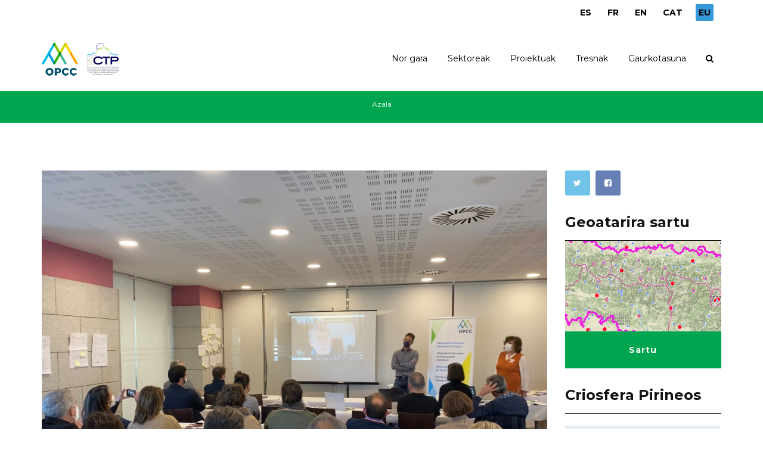

--- FILE ---
content_type: text/html; charset=utf-8
request_url: https://opcc-ctp.org/eu/node/1301
body_size: 9050
content:
<!DOCTYPE html>
<html>
  <head>
    <meta name="viewport" content="width=device-width, initial-scale=1.0, minimum-scale=1">
		<meta http-equiv="Content-Type" content="text/html; charset=utf-8" />
<meta name="Generator" content="Drupal 7 (http://drupal.org)" />
<link rel="canonical" href="/eu/node/1301" />
<link rel="shortlink" href="/eu/node/1301" />
<link rel="shortcut icon" href="https://opcc-ctp.org/sites/default/files/favicon.ico" type="image/vnd.microsoft.icon" />
		<title>The Pyrenean Climate Change Observatory brings together more than 50 international climate change experts | Observatorio Pirenaico del Cambio Climático</title>
		<style type="text/css" media="all">
@import url("https://opcc-ctp.org/modules/system/system.base.css?szwi50");
@import url("https://opcc-ctp.org/modules/system/system.menus.css?szwi50");
@import url("https://opcc-ctp.org/modules/system/system.messages.css?szwi50");
@import url("https://opcc-ctp.org/modules/system/system.theme.css?szwi50");
</style>
<style type="text/css" media="all">
@import url("https://opcc-ctp.org/sites/all/modules/simplenews/simplenews.css?szwi50");
@import url("https://opcc-ctp.org/sites/all/modules/calendar/css/calendar_multiday.css?szwi50");
@import url("https://opcc-ctp.org/modules/comment/comment.css?szwi50");
@import url("https://opcc-ctp.org/sites/all/modules/contrib/date/date_api/date.css?szwi50");
@import url("https://opcc-ctp.org/sites/all/modules/contrib/date/date_popup/themes/datepicker.1.7.css?szwi50");
@import url("https://opcc-ctp.org/modules/field/theme/field.css?szwi50");
@import url("https://opcc-ctp.org/sites/all/modules/contrib/menu_attach_block/menu_attach_block.css?szwi50");
@import url("https://opcc-ctp.org/modules/node/node.css?szwi50");
@import url("https://opcc-ctp.org/modules/search/search.css?szwi50");
@import url("https://opcc-ctp.org/modules/user/user.css?szwi50");
@import url("https://opcc-ctp.org/sites/all/modules/youtube/css/youtube.css?szwi50");
@import url("https://opcc-ctp.org/sites/all/modules/contrib/views/css/views.css?szwi50");
@import url("https://opcc-ctp.org/sites/all/modules/contrib/ckeditor/css/ckeditor.css?szwi50");
</style>
<style type="text/css" media="all">
@import url("https://opcc-ctp.org/sites/all/modules/colorbox/styles/default/colorbox_style.css?szwi50");
@import url("https://opcc-ctp.org/sites/all/modules/contrib/ctools/css/ctools.css?szwi50");
@import url("https://opcc-ctp.org/sites/all/modules/print/print_ui/css/print_ui.theme.css?szwi50");
@import url("https://opcc-ctp.org/modules/locale/locale.css?szwi50");
@import url("https://opcc-ctp.org/sites/all/libraries/jquery.prettyPhoto/css/prettyPhoto.css?szwi50");
@import url("https://opcc-ctp.org/sites/all/modules/contrib/flippy/flippy.css?szwi50");
@import url("https://opcc-ctp.org/sites/all/modules/drupalexp/modules/dexp_animation/css/animate.css?szwi50");
@import url("https://opcc-ctp.org/sites/all/modules/drupalexp/modules/dexp_animation/css/dexp-animation.css?szwi50");
@import url("https://opcc-ctp.org/sites/all/libraries/font-awesome/css/font-awesome.min.css?szwi50");
@import url("https://opcc-ctp.org/sites/all/themes/drupalexp/vendor/bootstrap/css/bootstrap.min.css?szwi50");
@import url("https://opcc-ctp.org/sites/all/themes/drupalexp/assets/css/drupalexp.css?szwi50");
@import url("https://opcc-ctp.org/sites/all/themes/drupalexp/vendor/et-line-font/css/et-icons.css?szwi50");
@import url("https://opcc-ctp.org/sites/all/themes/drupalexp/assets/css/drupalexp-rtl.css?szwi50");
@import url("https://opcc-ctp.org/sites/default/files/drupalexp/zap/css/style-cyan.css?szwi50");
</style>
<style type="text/css" media="screen and (min-width: 1200px)">
<!--/*--><![CDATA[/*><!--*/
.container{max-width:1170px;}

/*]]>*/-->
</style>
		<script type="text/javascript" src="https://opcc-ctp.org/sites/all/modules/contrib/jquery_update/replace/jquery/1.7/jquery.min.js?v=1.7.2"></script>
<script type="text/javascript" src="https://opcc-ctp.org/misc/jquery-extend-3.4.0.js?v=1.7.2"></script>
<script type="text/javascript" src="https://opcc-ctp.org/misc/jquery-html-prefilter-3.5.0-backport.js?v=1.7.2"></script>
<script type="text/javascript" src="https://opcc-ctp.org/misc/jquery.once.js?v=1.2"></script>
<script type="text/javascript" src="https://opcc-ctp.org/misc/drupal.js?szwi50"></script>
<script type="text/javascript" src="https://opcc-ctp.org/sites/all/modules/contrib/jquery_update/replace/ui/ui/minified/jquery.ui.position.min.js?v=1.10.2"></script>
<script type="text/javascript" src="https://opcc-ctp.org/misc/ui/jquery.ui.position-1.13.0-backport.js?v=1.10.2"></script>
<script type="text/javascript" src="https://opcc-ctp.org/sites/all/themes/drupalexp/assets/js/plugins.js?szwi50"></script>
<script type="text/javascript" src="https://opcc-ctp.org/sites/default/files/languages/eu_fxV2Q0lX79kfz2AjQfK4a0OFEVSypTRdtf5o7MiuJto.js?szwi50"></script>
<script type="text/javascript" src="https://opcc-ctp.org/sites/all/libraries/colorbox/jquery.colorbox-min.js?szwi50"></script>
<script type="text/javascript" src="https://opcc-ctp.org/sites/all/modules/colorbox/js/colorbox.js?szwi50"></script>
<script type="text/javascript" src="https://opcc-ctp.org/sites/all/modules/colorbox/styles/default/colorbox_style.js?szwi50"></script>
<script type="text/javascript" src="https://opcc-ctp.org/sites/all/modules/colorbox/js/colorbox_load.js?szwi50"></script>
<script type="text/javascript" src="https://opcc-ctp.org/sites/all/modules/drupalexp/modules/dexp_shortcodes/asset/js/shortcodes.js?szwi50"></script>
<script type="text/javascript" src="https://opcc-ctp.org/sites/all/modules/drupalexp/modules/dexp_menu/js/jquery.transform2d.js?szwi50"></script>
<script type="text/javascript" src="https://opcc-ctp.org/sites/all/modules/drupalexp/modules/dexp_menu/js/dexp-menu.js?szwi50"></script>
<script type="text/javascript" src="https://opcc-ctp.org/sites/all/libraries/jquery.prettyPhoto/js/jquery.prettyPhoto.js?szwi50"></script>
<script type="text/javascript" src="https://opcc-ctp.org/sites/all/modules/google_analytics/googleanalytics.js?szwi50"></script>
<script type="text/javascript" src="https://www.googletagmanager.com/gtag/js?id=G-RTR2YNG65L"></script>
<script type="text/javascript">
<!--//--><![CDATA[//><!--
window.dataLayer = window.dataLayer || [];function gtag(){dataLayer.push(arguments)};gtag("js", new Date());gtag("set", "developer_id.dMDhkMT", true);gtag("config", "G-RTR2YNG65L", {"groups":"default","anonymize_ip":true});
//--><!]]>
</script>
<script type="text/javascript" src="https://opcc-ctp.org/sites/all/modules/contrib/form_placeholder/form_placeholder.js?szwi50"></script>
<script type="text/javascript" src="https://opcc-ctp.org/sites/all/themes/drupalexp/assets/js/drupalexp-sticky.js?szwi50"></script>
<script type="text/javascript" src="https://opcc-ctp.org/sites/all/libraries/appear/jquery.appear.js?szwi50"></script>
<script type="text/javascript" src="https://opcc-ctp.org/sites/all/themes/drupalexp/vendor/bootstrap/js/bootstrap.min.js?szwi50"></script>
<script type="text/javascript" src="https://opcc-ctp.org/sites/all/modules/drupalexp/modules/dexp_animation/js/dexp_animation.js?szwi50"></script>
<script type="text/javascript" src="https://opcc-ctp.org/sites/all/themes/drupalexp/assets/js/drupalexp-custompadding.js?szwi50"></script>
<script type="text/javascript" src="https://opcc-ctp.org/sites/all/themes/drupalexp/assets/js/drupalexp.js?szwi50"></script>
<script type="text/javascript" src="https://opcc-ctp.org/sites/all/themes/zap/assets/js/zap.js?szwi50"></script>
<script type="text/javascript">
<!--//--><![CDATA[//><!--
jQuery.extend(Drupal.settings, {"basePath":"\/","pathPrefix":"eu\/","setHasJsCookie":0,"ajaxPageState":{"theme":"zap","theme_token":"QRbt3WmnekH3pexdLDzn-dVQxxa_kWsQAoQeD9L7zac","js":{"sites\/all\/modules\/contrib\/prettyphoto_formatters\/js\/prettyphoto_formatters.js":1,"sites\/all\/modules\/contrib\/jquery_update\/replace\/jquery\/1.7\/jquery.min.js":1,"misc\/jquery-extend-3.4.0.js":1,"misc\/jquery-html-prefilter-3.5.0-backport.js":1,"misc\/jquery.once.js":1,"misc\/drupal.js":1,"sites\/all\/modules\/contrib\/jquery_update\/replace\/ui\/ui\/minified\/jquery.ui.position.min.js":1,"misc\/ui\/jquery.ui.position-1.13.0-backport.js":1,"sites\/all\/themes\/drupalexp\/assets\/js\/plugins.js":1,"public:\/\/languages\/eu_fxV2Q0lX79kfz2AjQfK4a0OFEVSypTRdtf5o7MiuJto.js":1,"sites\/all\/libraries\/colorbox\/jquery.colorbox-min.js":1,"sites\/all\/modules\/colorbox\/js\/colorbox.js":1,"sites\/all\/modules\/colorbox\/styles\/default\/colorbox_style.js":1,"sites\/all\/modules\/colorbox\/js\/colorbox_load.js":1,"sites\/all\/modules\/drupalexp\/modules\/dexp_shortcodes\/asset\/js\/shortcodes.js":1,"sites\/all\/modules\/drupalexp\/modules\/dexp_menu\/js\/jquery.transform2d.js":1,"sites\/all\/modules\/drupalexp\/modules\/dexp_menu\/js\/dexp-menu.js":1,"sites\/all\/libraries\/jquery.prettyPhoto\/js\/jquery.prettyPhoto.js":1,"sites\/all\/modules\/google_analytics\/googleanalytics.js":1,"https:\/\/www.googletagmanager.com\/gtag\/js?id=G-RTR2YNG65L":1,"0":1,"sites\/all\/modules\/contrib\/form_placeholder\/form_placeholder.js":1,"sites\/all\/themes\/drupalexp\/assets\/js\/drupalexp-sticky.js":1,"sites\/all\/libraries\/appear\/jquery.appear.js":1,"sites\/all\/themes\/drupalexp\/vendor\/bootstrap\/js\/bootstrap.min.js":1,"sites\/all\/modules\/drupalexp\/modules\/dexp_animation\/js\/dexp_animation.js":1,"sites\/all\/themes\/drupalexp\/assets\/js\/drupalexp-custompadding.js":1,"sites\/all\/themes\/drupalexp\/assets\/js\/drupalexp.js":1,"sites\/all\/themes\/zap\/assets\/js\/zap.js":1},"css":{"modules\/system\/system.base.css":1,"modules\/system\/system.menus.css":1,"modules\/system\/system.messages.css":1,"modules\/system\/system.theme.css":1,"sites\/all\/modules\/simplenews\/simplenews.css":1,"sites\/all\/modules\/calendar\/css\/calendar_multiday.css":1,"modules\/comment\/comment.css":1,"sites\/all\/modules\/contrib\/date\/date_api\/date.css":1,"sites\/all\/modules\/contrib\/date\/date_popup\/themes\/datepicker.1.7.css":1,"modules\/field\/theme\/field.css":1,"sites\/all\/modules\/contrib\/menu_attach_block\/menu_attach_block.css":1,"modules\/node\/node.css":1,"modules\/search\/search.css":1,"modules\/user\/user.css":1,"sites\/all\/modules\/youtube\/css\/youtube.css":1,"sites\/all\/modules\/contrib\/views\/css\/views.css":1,"sites\/all\/modules\/contrib\/ckeditor\/css\/ckeditor.css":1,"sites\/all\/modules\/colorbox\/styles\/default\/colorbox_style.css":1,"sites\/all\/modules\/contrib\/ctools\/css\/ctools.css":1,"sites\/all\/modules\/print\/print_ui\/css\/print_ui.theme.css":1,"modules\/locale\/locale.css":1,"sites\/all\/libraries\/jquery.prettyPhoto\/css\/prettyPhoto.css":1,"sites\/all\/modules\/contrib\/flippy\/flippy.css":1,"sites\/all\/modules\/drupalexp\/modules\/dexp_animation\/css\/animate.css":1,"sites\/all\/modules\/drupalexp\/modules\/dexp_animation\/css\/dexp-animation.css":1,"sites\/all\/libraries\/font-awesome\/css\/font-awesome.min.css":1,"sites\/all\/themes\/drupalexp\/vendor\/bootstrap\/css\/bootstrap.min.css":1,"sites\/all\/themes\/drupalexp\/assets\/css\/drupalexp.css":1,"sites\/all\/themes\/drupalexp\/vendor\/et-line-font\/css\/et-icons.css":1,"sites\/all\/themes\/drupalexp\/assets\/css\/drupalexp-rtl.css":1,"public:\/\/drupalexp\/zap\/css\/style-cyan.css":1,"0":1}},"colorbox":{"opacity":"0.85","current":"{current} of {total}","previous":"\u00ab Prev","next":"Next \u00bb","close":"Itxi","maxWidth":"98%","maxHeight":"98%","fixed":true,"mobiledetect":true,"mobiledevicewidth":"480px","file_public_path":"\/sites\/default\/files","specificPagesDefaultValue":"admin*\nimagebrowser*\nimg_assist*\nimce*\nnode\/add\/*\nnode\/*\/edit\nprint\/*\nprintpdf\/*\nsystem\/ajax\nsystem\/ajax\/*"},"prettyphoto":{"animation_speed":"fast","slideshow":5000,"autoplay_slideshow":false,"opacity":0.8,"show_title":true,"allow_resize":true,"default_width":500,"default_height":344,"counter_separator_label":"\/","theme":"pp_default","horizontal_padding":20,"hideflash":false,"wmode":"opaque","autoplay":true,"modal":false,"deeplinking":true,"overlay_gallery":true,"keyboard_shortcuts":true,"ie6_fallback":true,"markup":"\u003Cdiv class=\u0022pp_pic_holder\u0022\u003E\n  \u003Cdiv class=\u0022ppt\u0022\u003E\u0026nbsp;\u003C\/div\u003E\n  \u003Cdiv class=\u0022pp_top\u0022\u003E\n    \u003Cdiv class=\u0022pp_left\u0022\u003E\u003C\/div\u003E\n    \u003Cdiv class=\u0022pp_middle\u0022\u003E\u003C\/div\u003E\n    \u003Cdiv class=\u0022pp_right\u0022\u003E\u003C\/div\u003E\n  \u003C\/div\u003E\n  \u003Cdiv class=\u0022pp_content_container\u0022\u003E\n    \u003Cdiv class=\u0022pp_left\u0022\u003E\n      \u003Cdiv class=\u0022pp_right\u0022\u003E\n        \u003Cdiv class=\u0022pp_content\u0022\u003E\n          \u003Cdiv class=\u0022pp_loaderIcon\u0022\u003E\u003C\/div\u003E\n          \u003Cdiv class=\u0022pp_fade\u0022\u003E\n            \u003Ca href=\u0022#\u0022 class=\u0022pp_expand\u0022 title=\u0022Expand the image\u0022\u003EZabaldu\u003C\/a\u003E\n            \u003Cdiv class=\u0022pp_hoverContainer\u0022\u003E\n              \u003Ca class=\u0022pp_next\u0022 href=\u0022#\u0022\u003EHurrengoa\u003C\/a\u003E\n              \u003Ca class=\u0022pp_previous\u0022 href=\u0022#\u0022\u003EAurrekoa\u003C\/a\u003E\n            \u003C\/div\u003E\n            \u003Cdiv id=\u0022pp_full_res\u0022\u003E\u003C\/div\u003E\n            \u003Cdiv class=\u0022pp_details\u0022\u003E\n              \u003Cdiv class=\u0022pp_nav\u0022\u003E\n                \u003Ca href=\u0022#\u0022 class=\u0022pp_arrow_previous\u0022\u003EAurrekoa\u003C\/a\u003E\n                \u003Cp class=\u0022currentTextHolder\u0022\u003E0\/0\u003C\/p\u003E\n                \u003Ca href=\u0022#\u0022 class=\u0022pp_arrow_next\u0022\u003EHurrengoa\u003C\/a\u003E\n              \u003C\/div\u003E\n              \u003Cp class=\u0022pp_description\u0022\u003E\u003C\/p\u003E\n              \u003Cdiv class=\u0022pp_social\u0022\u003E{pp_social}\u003C\/div\u003E\n              \u003Ca class=\u0022pp_close\u0022 href=\u0022#\u0022\u003EItxi\u003C\/a\u003E\n            \u003C\/div\u003E\n          \u003C\/div\u003E\n        \u003C\/div\u003E\n      \u003C\/div\u003E\n    \u003C\/div\u003E\n  \u003C\/div\u003E\n  \u003Cdiv class=\u0022pp_bottom\u0022\u003E\n    \u003Cdiv class=\u0022pp_left\u0022\u003E\u003C\/div\u003E\n    \u003Cdiv class=\u0022pp_middle\u0022\u003E\u003C\/div\u003E\n    \u003Cdiv class=\u0022pp_right\u0022\u003E\u003C\/div\u003E\n  \u003C\/div\u003E\n\u003C\/div\u003E\n\u003Cdiv class=\u0022pp_overlay\u0022\u003E\u003C\/div\u003E\n","gallery_markup":"\u003Cdiv class=\u0022pp_gallery\u0022\u003E\n  \u003Ca href=\u0022#\u0022 class=\u0022pp_arrow_previous\u0022\u003EAurrekoa\u003C\/a\u003E\n  \u003Cdiv\u003E\n    \u003Cul\u003E\n      {gallery}\n    \u003C\/ul\u003E\n  \u003C\/div\u003E\n  \u003Ca href=\u0022#\u0022 class=\u0022pp_arrow_next\u0022\u003EHurrengoa\u003C\/a\u003E\n\u003C\/div\u003E\n","image_markup":"\u003Cimg id=\u0022fullResImage\u0022 src=\u0022{path}\u0022 \/\u003E\n","flash_markup":"\u003Cobject classid=\u0022clsid:D27CDB6E-AE6D-11cf-96B8-444553540000\u0022 width=\u0022{width}\u0022 height=\u0022{height}\u0022\u003E\u003Cparam name=\u0022wmode\u0022 value=\u0022{wmode}\u0022 \/\u003E\u003Cparam name=\u0022allowfullscreen\u0022 value=\u0022true\u0022 \/\u003E\u003Cparam name=\u0022allowscriptaccess\u0022 value=\u0022always\u0022 \/\u003E\u003Cparam name=\u0022movie\u0022 value=\u0022{path}\u0022 \/\u003E\u003Cembed src=\u0022{path}\u0022 type=\u0022application\/x-shockwave-flash\u0022 allowfullscreen=\u0022true\u0022 allowscriptaccess=\u0022always\u0022 width=\u0022{width}\u0022 height=\u0022{height}\u0022 wmode=\u0022{wmode}\u0022\u003E\u003C\/embed\u003E\u003C\/object\u003E\n","quicktime_markup":"\u003Cobject classid=\u0022clsid:02BF25D5-8C17-4B23-BC80-D3488ABDDC6B\u0022 codebase=\u0022http:\/\/www.apple.com\/qtactivex\/qtplugin.cab\u0022 height=\u0022{height}\u0022 width=\u0022{width}\u0022\u003E\u003Cparam name=\u0022src\u0022 value=\u0022{path}\u0022\u003E\u003Cparam name=\u0022autoplay\u0022 value=\u0022{autoplay}\u0022\u003E\u003Cparam name=\u0022type\u0022 value=\u0022video\/quicktime\u0022\u003E\u003Cembed src=\u0022{path}\u0022 height=\u0022{height}\u0022 width=\u0022{width}\u0022 autoplay=\u0022{autoplay}\u0022 type=\u0022video\/quicktime\u0022 pluginspage=\u0022http:\/\/www.apple.com\/quicktime\/download\/\u0022\u003E\u003C\/embed\u003E\u003C\/object\u003E\n","iframe_markup":"\u003Ciframe src =\u0022{path}\u0022 width=\u0022{width}\u0022 height=\u0022{height}\u0022 frameborder=\u0022no\u0022\u003E\u003C\/iframe\u003E\n","inline_markup":"\u003Cdiv class=\u0022pp_inline\u0022\u003E{content}\u003C\/div\u003E\n","custom_markup":"","social_tools":"\n"},"googleanalytics":{"account":["G-RTR2YNG65L"],"trackOutbound":1,"trackMailto":1,"trackDownload":1,"trackDownloadExtensions":"7z|aac|arc|arj|asf|asx|avi|bin|csv|doc(x|m)?|dot(x|m)?|exe|flv|gif|gz|gzip|hqx|jar|jpe?g|js|mp(2|3|4|e?g)|mov(ie)?|msi|msp|pdf|phps|png|ppt(x|m)?|pot(x|m)?|pps(x|m)?|ppam|sld(x|m)?|thmx|qtm?|ra(m|r)?|sea|sit|tar|tgz|torrent|txt|wav|wma|wmv|wpd|xls(x|m|b)?|xlt(x|m)|xlam|xml|z|zip","trackColorbox":1},"form_placeholder":{"fallback_support":false,"include":"","exclude":"","required_indicator":"append"},"urlIsAjaxTrusted":{"\/eu\/node\/1301":true},"drupalexp":{"key":"Cyan","base_color":"#00A54F","text_color":"#6F6F6F","link_color":"#333333","link_hover_color":"#00A54F","heading_color":"#141414","base_color_opposite":"#00A54F"},"zap_theme":{"sticky_logo":"https:\/\/opcc-ctp.org\/sites\/default\/files\/logo.png"}});
//--><!]]>
</script>
	</head>
    <body class="html not-front not-logged-in no-sidebars page-node page-node- page-node-1301 node-type-article i18n-eu ltr wide  preset-cyan " >
        		<div id="skip-link">
		<a href="#main-content" class="element-invisible element-focusable">Skip to main content</a>
		</div>
				<div class="dexp-body-inner default"><section  class="dexp-section dexp-sticky" id="section-header" style="background-color:#FFF">
	<div class="section-inner">
        <div class="container">
            <div class="row">
                <!-- .region-top-right-->
  <div class="region region-top-right col-xs-12 col-sm-12 col-md-3 col-lg-3 col-lg-offset-9 col-md-offset-9">
    
<div id="block-locale-language" class="block block-locale" style="text-align:right;margin:10px 0 0 0 ">
  <div class="inner"></div>
        
  <div  class="content">
    <ul class="language-switcher-locale-url"><li class="es first"><a href="/es/node/1301" class="language-link" xml:lang="es">ES</a></li>
<li class="fr"><a href="/fr/node/1301" class="language-link" xml:lang="fr">FR</a></li>
<li class="en"><a href="/en/noticia/pyrenean-climate-change-observatory-brings-together-more-50-international-climate-change" class="language-link" xml:lang="en">EN</a></li>
<li class="ca"><a href="/ca/node/1301" class="language-link" xml:lang="ca">CAT</a></li>
<li class="eu last active"><a href="/eu/node/1301" class="language-link active" xml:lang="eu">EU</a></li>
</ul>  </div>
</div>
  </div>
<!-- END .region-top-right-->
<!-- .region-logo-->
<div class="dexp-logo col-xs-5 col-sm-2 col-md-2 col-lg-2">
    <a class="site-logo" href="/eu"><img src="https://opcc-ctp.org/sites/default/files/logo.png" alt=""/></a>
    </div>
<!-- END .region-logo-->
<!-- .region-navigation-->
  <div class="region region-navigation col-xs-7 col-sm-10 col-md-10 col-lg-10">
    
<div id="block-dexp-menu-dexp-menu-block-1" class="block block-dexp-menu">
  <div class="inner"></div>
        
  <div  class="content">
    <a data-target="#dexp-dropdown" href="#" class="hidden-lg hidden-md dexp-menu-toggler">
	<i class="fa fa-align-justify"></i>
</a>
<div id="dexp-dropdown" class="dexp-menu dexp-dropdown">
<ul class="menu"><li class="first expanded"><span title="" class="nolink">Nor gara</span><span class="menu-toggle fa fa-angle-right
"></span><ul class="menu"><li class="first leaf"><a href="https://www.opcc-ctp.org/eu/contenido/opccren-aurkezpena" title="">OPCCren aurkezpena</a></li>
<li class="leaf"><a href="https://www.opcc-ctp.org/eu/contenido/batzorde-teknikoa" title="">Batzorde teknikoa</a></li>
<li class="leaf"><a href="https://www.opcc-ctp.org/eu/contenido/kontseilu-aholkularia" title="">Kontseilu aholkularia</a></li>
<li class="last leaf"><a href="https://www.opcc-ctp.org/eu/contenido/bazkideak" title="">Bazkideak</a></li>
</ul></li>
<li class="expanded"><a href="https://www.opcc-ctp.org/eu/contenido/sektoreak" title="">Sektoreak</a><span class="menu-toggle fa fa-angle-right
"></span><ul class="menu"><li class="first leaf"><a href="https://www.opcc-ctp.org/eu/sector/iraganeko-eta-egungo-klima" title="">Iraganeko eta egungo klima</a></li>
<li class="leaf"><a href="https://www.opcc-ctp.org/eu/sector/etorkizuneko-klima" title="">Etorkizuneko klima</a></li>
<li class="leaf"><a href="https://www.opcc-ctp.org/eu/sector/arrisku-naturalak-eta-biztanleak" title="">Arrisku naturalak eta biztanleak</a></li>
<li class="leaf"><a href="https://www.opcc-ctp.org/eu/sector/turismoa" title="">Turismoa</a></li>
<li class="leaf"><a href="https://www.opcc-ctp.org/eu/sector/nekazaritza-artzaintza" title="">Nekazaritza-artzaintza</a></li>
<li class="leaf"><a href="https://www.opcc-ctp.org/eu/sector/energia" title="">Energia</a></li>
<li class="leaf"><a href="https://www.opcc-ctp.org/eu/sector/landaredia" title="">Landaredia</a></li>
<li class="leaf"><a href="https://www.opcc-ctp.org/eu/sector/fauna" title="">Fauna</a></li>
<li class="leaf"><a href="https://www.opcc-ctp.org/eu/sector/basoak" title="">Basoak</a></li>
<li class="leaf"><a href="https://www.opcc-ctp.org/eu/sector/goi-mendiko-ekosistema-sentsibleak" title="">Mendi garaietako ekosistema sentsibleak</a></li>
<li class="last leaf"><a href="https://www.opcc-ctp.org/eu/sector/baliabide-hidrikoak" title="">Baliabide hidrikoak</a></li>
</ul></li>
<li class="expanded"><a href="/eu/projects" title="">Proiektuak</a><span class="menu-toggle fa fa-angle-right
"></span><ul class="menu"><li class="first leaf"><a href="/eu/proyecto/life-pyrenees4clima">LIFE PYRENEES4CLIMA</a></li>
<li class="leaf"><a href="/eu/proyecto/epicc">EPiCC</a></li>
<li class="leaf"><a href="/eu/proyecto/life-midmacc">LIFE MIDMACC</a></li>
<li class="leaf"><a href="/eu/proyecto/montclima-interreg-sudoe">MONTCLIMA INTERREG SUDOE</a></li>
<li class="leaf"><a href="/eu/proyecto/opcc-adapyr">OPCC ADAPYR</a></li>
<li class="leaf"><a href="/eu/proyecto/phusicos-h2020">PHUSICOS H2020</a></li>
<li class="leaf"><a href="/eu/opcc">OPCC2</a></li>
<li class="leaf"><a href="https://www.opcc-ctp.org/eu/proyecto/canopee" title="">CANOPEE</a></li>
<li class="leaf"><a href="https://www.opcc-ctp.org/eu/proyecto/florapyr" title="">FLORAPYR</a></li>
<li class="leaf"><a href="/eu/node/1016" title="">FLORAPYR Avance</a></li>
<li class="leaf"><a href="https://www.opcc-ctp.org/eu/proyecto/replim" title="">REPLIM</a></li>
<li class="leaf"><a href="https://www.opcc-ctp.org/eu/proyecto/climpy" title="">CLIMPY</a></li>
<li class="leaf"><a href="https://www.opcc-ctp.org/eu/proyecto/piragua" title="">PIRAGUA</a></li>
<li class="leaf"><a href="/eu/proyecto/2023-horizon-europe-mountadapt">2023 HORIZON EUROPE MOUNTADAPT</a></li>
<li class="leaf"><a href="/eu/proyecto/inbiopyr-interreg-poctefa">INBIOPYR INTERREG POCTEFA</a></li>
<li class="leaf"><a href="/eu/proyecto/sanasilva-interreg-poctefa">SANASILVA INTERREG POCTEFA</a></li>
<li class="last leaf"><a href="/eu/proyecto/solpyr-interreg-poctefa">SOLPYR INTERREG POCTEFA</a></li>
</ul></li>
<li class="expanded"><span title="" class="nolink">Tresnak</span><span class="menu-toggle fa fa-angle-right
"></span><ul class="menu"><li class="first leaf"><a href="https://criosfera.opcc-ctp.org/" title="">Criosfera Pirineos</a></li>
<li class="leaf"><a href="https://indicadors.opcc-ctp.org/" title="">Indicadores CC</a></li>
<li class="leaf"><a href="https://www.opcc-ctp.org/eu/contenido/herritarren-zientzia" title="">Zientzia herritarra</a></li>
<li class="leaf"><a href="/eu/documentos" title="">Txostenak eta emaitzak deskargatzea</a></li>
<li class="leaf"><a href="https://www.opcc-ctp.org/eu/buenas-practicas" title="">Jardunbide onak</a></li>
<li class="last leaf"><a href="/eu/geoportal" title="">Geo-ataria</a></li>
</ul></li>
<li class="last expanded"><span title="" class="nolink">Gaurkotasuna</span><span class="menu-toggle fa fa-angle-right
"></span><ul class="menu"><li class="first leaf"><a href="/eu/noticias" title="">Albisteak</a></li>
<li class="leaf"><a href="https://www.opcc-ctp.org/eu/event-calendar/month" title="">Agenda</a></li>
<li class="last leaf"><a href="https://www.opcc-ctp.org/eu/newsletter" title="">Buletinak</a></li>
</ul></li>
</ul></div>
  </div>
</div>

<div id="block-search-form" class="block block-search">
  <div class="inner"></div>
        
  <div  class="content">
    <form action="/eu/node/1301" method="post" id="search-block-form" accept-charset="UTF-8"><div><span class="fa fa-search search-toggle"></span>
<div class="search-form-overlay"></div>
<div class="search-form-block-wrapper">
	<div class="container">
		<div class="row">
			<div class="col-xs-12 search-form-block-content">
				<div class="container-inline">
                                      <h2 class="element-invisible">Bilaketa formularioa</h2>
                                    <div class="form-item form-type-textfield form-item-search-block-form">
  <label class="element-invisible" for="edit-search-block-form--2">Bilatu </label>
 <input title="Idatzi bilatu nahi dituzun terminoak." placeholder="Bilatu" type="text" id="edit-search-block-form--2" name="search_block_form" value="" size="15" maxlength="128" class="form-text" />
</div>
<div class="form-actions form-wrapper" id="edit-actions"><input class="btn btn-primary form-submit" type="submit" id="edit-submit" name="op" value="Bilatu" /></div><input type="hidden" name="form_build_id" value="form-sZsP-GpHvb8JPup2LPeW88hDbMIs6d8Z56gUHGR-biU" />
<input type="hidden" name="form_id" value="search_block_form" />
                </div>
			</div>
		</div>
	</div>
</div>
</div></form>  </div>
</div>
  </div>
<!-- END .region-navigation-->
            </div>
        </div>
    </div>
</section>
<div  class="dexp-section" id="section-page-title">
	<div class="dexp-container">
		<div class="row">
			<!-- .region-breadcrumb-->
  <div class="region region-breadcrumb col-xs-12 col-sm-12 col-md-12 col-lg-12">
    
<div id="block-dexp-page-elements-dexp-page-elements-breadcrumb" class="block block-dexp-page-elements">
  <div class="inner"></div>
        
  <div  class="content">
    <h2 class="element-invisible">Hemen zaude</h2><div class="breadcrumb"><a href="/eu">Azala</a></div>  </div>
</div>
  </div>
<!-- END .region-breadcrumb-->
		</div>
	</div>
</div>
<div  class="dexp-section" id="section-content">
	<div class="container">
		<div class="row">
			<!-- .region-content-->
<div class="region region-content col-xs-12 col-sm-12 col-md-9 col-lg-9">
<div class="dexp-page-toolbar"></div>
<div id="block-system-main" class="block block-system">
  <div class="inner"></div>
        
  <div  class="content">
    <div id="node-1301" class="blog-item post-single node node-article " about="/eu/node/1301" typeof="sioc:Item foaf:Document">
    <span property="dc:title" content="The Pyrenean Climate Change Observatory brings together more than 50 international climate change experts" class="rdf-meta element-hidden"></span><span property="sioc:num_replies" content="0" datatype="xsd:integer" class="rdf-meta element-hidden"></span>
  <div class="blog-item">
    <div class="field field-name-field-media field-type-media field-label-hidden">
<div class="field-items">
<div class="field-item even">
  <div id="file-1356" class="file file-image file-image-jpeg">

        <h2 class="element-invisible"><a href="/eu/file/1356">img_1784.jpg</a></h2>
    
  
  <div class="content">
    <img typeof="foaf:Image" alt="" src="https://opcc-ctp.org/sites/default/files/img_1784_3.jpg" width="4032" height="3024" />  </div>

  
</div>
</div>
</div>
</div>
    <h3 class="blog-title">
      <a href="/eu/node/1301" title="">The Pyrenean Climate Change Observatory brings together more than 50 international climate change experts</a>
    </h3><!-- end title -->
    <div class="blog-meta">
      
      <ul>
        
        <li class="blog-category">
          <i class="fa fa-bookmark-o"></i>
                  </li>
        <li class="blog-date">
          <span class="day">18</span>
           <span class="month">Feb</span>
        </li>
      </ul>
    </div><!-- end meta -->
    <div class="blog-desc">
        <div class="field field-name-body field-type-text-with-summary field-label-hidden"><div class="field-items"><div class="field-item even" property="content:encoded"><p>On Tuesday 15 February 2022, a meeting took place in Jaca (Huesca) that brought together, in person and online, more than 50 climate change experts from the Pyrenean border territories: Euskadi, Navarre, Aragon, Catalonia, Andorra, Nouvelle-Aquitaine and Occitanie.</p>
<p>The Pyrenean Climate Change Observatory led and coordinated this meeting, during which they worked on how to put into practice the ideas that have already been put into practice for actions that will be the leverage for the development of the Pyrenean Climate Change Strategy, which has the year 2030 as its horizon.</p>
<p>After a plenary meeting, the participants were divided into four groups corresponding to four systems: climate, resilient natural spaces, adapted mountain economy or population and territory, within which the most relevant issues for promoting climate action were discussed.</p>
<p>The aim of this cross-border meeting was to define the tasks, products (deliverables), roles and responsibilities of each partner for each of the systems, but no less important is the objective of establishing a dialogue between entities on both sides of the mountain chain to configure the consortium that will coordinate the actions.</p>
<p>All these elements will be the basis for the preparation of climate projects that will seek to attract European funding to implement these actions. One such potential funding is the LIFE SIP (Strategic Integrated Projects) project known as LIFE Integrated.</p>
<p>The OPCC has already obtained a LIFE AT (Technical Assistance) project "<em>Towards a transnational and resilient mountain area</em>", which aims to finance the preparation of the integrated LIFE application.</p>
</div></div></div>    </div><!-- end desc -->
        <div class="next-prev">
      <ul class="flippy">
          
    <li class="prev">
              <a href="/eu/noticia/phusicos-naturan-oinarritutako-soluzioetan-oinarritutako-udaberriko-nazioarteko-ikastaro-bat" title="‹ Anterior">‹ Anterior</a>          </li>
          
    <li class="next">
              <a href="/eu/noticia/klima-aldaketaren-pirinioetako-behatokiak-klima-aldaketari-buruzko-nazioarteko-50-aditu" title="Siguiente ›">Siguiente ›</a>          </li>
  </ul>

    </div>
  </div>
</div>

<div class="comments-single">
  </div>
  </div>
</div>
</div>
<!-- END .region-content-->
<!-- .region-right-sidebar-->
  <div class="region region-right-sidebar col-xs-12 col-sm-12 col-md-3 col-lg-3">
    
<div id="block-block-3" class="block block-block" style="text-align:left">
  <div class="inner"></div>
        
  <div  class="content">
    <p><a href="https://twitter.com/opcc_ctp" target="_blank" class="dexp-social-icon social-bg social-rounded social-twitter"><span><i class="fa fa-twitter"></i></span> </a> <a href="#" target="_blank" class="dexp-social-icon social-bg social-rounded social-facebook"><span><i class="fa fa-facebook-square"></i></span> </a></p>
  </div>
</div>

<div id="block-block-8" class="block block-block block-geo-lateral" style="background-image:url(https://opcc-ctp.org/sites/default/files/bg_geoportal_front_0.jpg);background-position:bottom center;background-size:cover">
  <div class="inner"></div>
          <h2 class="block-title  no-subtitle">Geoatarira sartu</h2>
    
  <div  class="content">
    <p> </p>
<p> </p>
<p> </p>
<p> </p>
<p><a role="button" class="dexp-shortcodes-button btn btn-lg bg-color btn-full " href="/eu/geoportal">Sartu</a></p>
  </div>
</div>

<div id="block-block-27" class="block block-block">
  <div class="inner"></div>
          <h2 class="block-title  no-subtitle">Criosfera Pirineos</h2>
    
  <div  class="content">
    <p><a href="https://criosfera.opcc-ctp.org/"><img alt="" height="172" src="/sites/default/files/banner_criosfera.png" width="260" /></a><a role="button" class="dexp-shortcodes-button btn btn-lg bg-color btn-full " href="https://criosfera.opcc-ctp.org/">Sartu</a></p>
  </div>
</div>

<div id="block-block-10" class="block block-block">
  <div class="inner"></div>
          <h2 class="block-title  no-subtitle">Twitter</h2>
    
  <div  class="content">
    <a class="twitter-timeline" data-height="600" href="https://twitter.com/opcc_ctp?ref_src=twsrc%5Etfw">Tweets by opcc_ctp</a> <script async src="https://platform.twitter.com/widgets.js" charset="utf-8"></script>   </div>
</div>
  </div>
<!-- END .region-right-sidebar-->
		</div>
	</div>
</div>
<div  class="dexp-section" id="section-partners">
	<div class="container">
		<div class="row">
			<!-- .region-client-->
  <div class="region region-client col-xs-12 col-sm-12 col-md-12 col-lg-12">
    
<div id="block-service-links-service-links" class="block block-service-links dexp-animate" data-animate="fadeInRight" style="text-align:left;margin:20px 0px">
  <div class="inner"></div>
        
  <div  class="content">
    <div class="service-links"><a href="https://www.facebook.com/sharer.php?u=https%3A//opcc-ctp.org/eu/node/1301&amp;t=The%20Pyrenean%20Climate%20Change%20Observatory%20brings%20together%20more%20than%2050%20international%20climate%20change%20experts" title="Compartir en Facebook" class="service-links-facebook" rel="nofollow" target="_blank"><img typeof="foaf:Image" alt="Facebook logo" src="https://opcc-ctp.org/sites/default/files/social/facebook.png" /></a> <a href="https://twitter.com/share?url=https%3A//opcc-ctp.org/eu/node/1301&amp;text=The%20Pyrenean%20Climate%20Change%20Observatory%20brings%20together%20more%20than%2050%20international%20climate%20change%20experts" title="Compartir en Twitter" class="service-links-twitter" rel="nofollow" target="_blank"><img typeof="foaf:Image" alt="Twitter logo" src="https://opcc-ctp.org/sites/default/files/social/twitter.png" /></a> <a href="whatsapp://send?text=https%3A//opcc-ctp.org/eu/node/1301&amp;=" title="Share via Whatsapp" class="service-links-whatsapp" rel="nofollow" target="_blank"><img typeof="foaf:Image" alt="Whatsapp logo" src="https://opcc-ctp.org/sites/default/files/social/whatsapp.png" /></a></div>  </div>
</div>
  </div>
<!-- END .region-client-->
		</div>
	</div>
</div>
<div  class="dexp-section" id="section-bottom" style="background-color:#FFF">
	<div class="container">
		<div class="row">
			<!-- .region-bottom-first-->
  <div class="region region-bottom-first col-xs-12 col-sm-12 col-md-4 col-lg-4">
    
<div id="block-block-5" class="block block-block title-br-bottom dexp-animate" data-animate="fadeInLeft">
  <div class="inner"></div>
          <h2 class="block-title  no-subtitle">KLIMAREN ALDAKETAREN PIRINIOETAKO BEHATOKIA</h2>
    
  <div  class="content">
    <p>Avenida Nuestra Señora de la Victoria, 8<br /> 22.700 - Jaca<br /> Huesca - Espainia</p>
<p>+34 974 36 31 00<br /> <a href="mailto:info_opcc@ctp.org">info_opcc@ctp.org</a></p>
<h2><strong><a href="/eu/contact">Harremanetan jarri</a></strong></h2>
  </div>
</div>
  </div>
<!-- END .region-bottom-first-->
		</div>
	</div>
</div>
<div  class="dexp-section" id="section-footer" style="background-color:#FFF">
	<div class="container">
		<div class="row">
			<!-- .region-copyright-->
  <div class="region region-copyright col-xs-12 col-sm-12 col-md-12 col-lg-12">
    
<div id="block-block-6" class="block block-block">
  <div class="inner"></div>
        
  <div  class="content">
    <h4 class="copyright">Copyrights © 2024&nbsp;Todos los derechos reservados | <a href="/es/user">Acceso</a> | <a href="/es/contenido/proteccion-datos">Protección de Datos</a> | Desarrollado por <a href="http://www.cesefor.com" target="_blank">Cesefor</a> e <a href="http://incamedio.com/" target="_blank">INCA Medio SL</a></h4>
  </div>
</div>
  </div>
<!-- END .region-copyright-->
		</div>
	</div>
</div>
</div><!--Page rendered by drupalexp drupal theme framework (drupalexp.com)-->
		<script type="text/javascript" src="https://opcc-ctp.org/sites/all/modules/contrib/prettyphoto_formatters/js/prettyphoto_formatters.js?szwi50"></script>
                <div id="go-to-top"><i class="fa fa-angle-up"></i></div>
	</body>
</html>


--- FILE ---
content_type: text/javascript
request_url: https://opcc-ctp.org/sites/default/files/languages/eu_fxV2Q0lX79kfz2AjQfK4a0OFEVSypTRdtf5o7MiuJto.js?szwi50
body_size: 1533
content:
Drupal.locale = { 'pluralFormula': function ($n) { return Number(($n!=1)); }, 'strings': {"":{"Next":"Hurrengoa","Cancel":"Bertan behera utzi","Disabled":"Ezgaituta","Enabled":"Gaituta","Edit":"Editatu","Search":"Bilatu","none":"bat ere ez","Save":"Gorde","Sunday":"Igandea","Monday":"Astelehena","Tuesday":"Asteartea","Wednesday":"Asteazkena","Thursday":"Osteguna","Friday":"Ostirala","Saturday":"Larunbata","Add":"Gehitu","Menu":"Menua","Upload":"Igo","Configure":"Konfiguratu","All":"Guztiak","Done":"Eginda","OK":"Ados","Prev":"Aur","Mon":"Al","Tue":"Ar","Wed":"Az","Thu":"Og","Fri":"Or","Sat":"La","Sun":"Ig","January":"Urtarrila","February":"Otsaila","March":"Martxoa","April":"Apirila","May":"Mai","June":"Ekaina","July":"Uztaila","August":"Abuztua","September":"Iraila","October":"Urria","November":"Azaroa","December":"Abendua","Show":"Erakutsi","Select all rows in this table":"Aukeratu taula honetako lerro guztiak","Deselect all rows in this table":"Desaukeratu taula honetako lerro guztiak","Today":"Gaur","Jan":"Urt","Feb":"Ots","Mar":"Mar","Apr":"Api","Jun":"Eka","Jul":"Uzt","Aug":"Abu","Sep":"Ira","Oct":"Urr","Nov":"Aza","Dec":"Abe","Su":"Ig","Mo":"Al","Tu":"Ar","We":"Az","Th":"Og","Fr":"Or","Sa":"Lr","Not published":"Argitaratu gabea","Shortcuts":"Lasterbideak","Please wait...":"Itxaron mesedez...","Hide":"Ezkutatu","Loading":"Kargatzen","mm\/dd\/yy":"hh\/ee\/uu","Only files with the following extensions are allowed: %files-allowed.":"Ondorengo hedapenak dituzten fitxategiak bakarrik onartzen dira: %files-allowed.","By @name on @date":"@date-an @name-k egina","By @name":"@name-k egina","Not in menu":"Ez dago estekarik menuan","Alias: @alias":"Alias: @alias","No alias":"Alias-ik ez","New revision":"Berrikuspen berria","Drag to re-order":"Arrastatu birantolatzeko","Changes made in this table will not be saved until the form is submitted.":"Taula honetan egindako aldaketak ez dira gordeko formularioa bidaltzen ez den artean.","The changes to these blocks will not be saved until the \u003Cem\u003ESave blocks\u003C\/em\u003E button is clicked.":"Bloke hauetan egindako aldaketak ez dira gordeko \u003Cem\u003EBlokeak gorde\u003C\/em\u003E botoia sakatu arte.","Region settings":"Eskualde ezarpenak","No revision":"Berrikuspenik gabe","@number comments per page":"@number iruzkin orrialde bakoitzean","Not restricted":"Murrizketarik gabe","(active tab)":"(atal gaitua)","An AJAX HTTP error occurred.":"AJAX HTTP errorea gertatu da.","Not customizable":"Ezin du egokitu","Restricted to certain pages":"Orri konkretuetan murriztua","Customize dashboard":"Aginte-panela egokitu","Hide summary":"Laburpena ezkutatu","Edit summary":"Laburpena editatu","Show row weights":"Lerro bakoitzaren pisua erakutsi.","Hide row weights":"Ezkutatu lerro bakoitzaren pisua","Searching for matches...":"Emaitzak bilatzen...","Close":"Itxi","New":"Berriak","Automatic alias":"Ezizen automatikoak","all":"denak","Available tokens":"Gaituriko aldagaiak (tokens)","Other":"Bestea","Select":"Aukeratu","Select all":"Aukeratu guztia","A single domain":"Domeinu bakarra","No privacy":"Pribatutasunik gabe","Show description":"Deskribapena ikusi","required":"beharrezkoa","Translatable":"Itzulgarria"}} };

--- FILE ---
content_type: text/javascript
request_url: https://opcc-ctp.org/sites/all/modules/contrib/prettyphoto_formatters/js/prettyphoto_formatters.js?szwi50
body_size: 502
content:
(function($) {
  Drupal.behaviors.prettyphoto_formatters = {
    attach: function(context, settings) {
      $("a[rel^='prettyPhoto']", context).once('prettyphoto_formatters').prettyPhoto({
        animation_speed: Drupal.settings.prettyphoto.animation_speed,
        slideshow: Drupal.settings.prettyphoto.slideshow,
        autoplay_slideshow: Drupal.settings.prettyphoto.autoplay_slideshow,
        opacity: Drupal.settings.prettyphoto.opacity,
        show_title: Drupal.settings.prettyphoto.show_title,
        allow_resize: Drupal.settings.prettyphoto.allow_resize,
        default_width: Drupal.settings.prettyphoto.default_width,
        default_height: Drupal.settings.prettyphoto.default_height,
        counter_separator_label: Drupal.settings.prettyphoto.counter_separator_label,
        theme: Drupal.settings.prettyphoto.theme,
        horizontal_padding: Drupal.settings.prettyphoto.horizontal_padding,
        hideflash: Drupal.settings.prettyphoto.hideflash,
        wmode: Drupal.settings.prettyphoto.wmode,
        autoplay: Drupal.settings.prettyphoto.autoplay,
        modal: Drupal.settings.prettyphoto.modal,
        deeplinking: Drupal.settings.prettyphoto.deeplinking,
        overlay_gallery: Drupal.settings.prettyphoto.overlay_gallery,
        keyboard_shortcuts: Drupal.settings.prettyphoto.keyboard_shortcuts,
        ie6_fallback: Drupal.settings.prettyphoto.ie6_fallback,
        markup: Drupal.settings.prettyphoto.markup,
        gallery_markup: Drupal.settings.prettyphoto.gallery_markup,
        image_markup: Drupal.settings.prettyphoto.image_markup,
        flash_markup: Drupal.settings.prettyphoto.flash_markup,
        quicktime_markup: Drupal.settings.prettyphoto.quicktime_markup,
        iframe_markup: Drupal.settings.prettyphoto.iframe_markup,
        inline_markup: Drupal.settings.prettyphoto.inline_markup,
        custom_markup: Drupal.settings.prettyphoto.custom_markup,
        social_tools: Drupal.settings.prettyphoto.social_tools
      });
    }
  };
})(jQuery);
